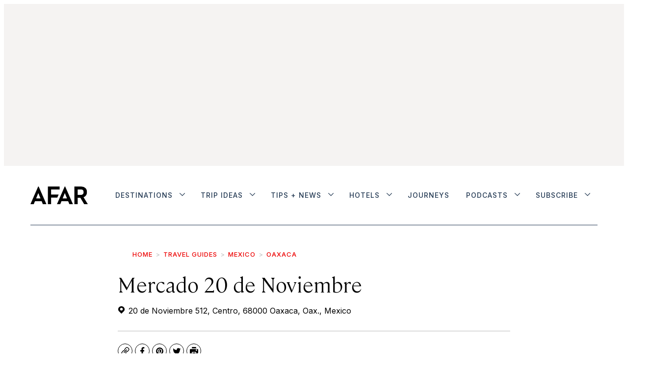

--- FILE ---
content_type: text/html; charset=utf-8
request_url: https://www.google.com/recaptcha/api2/anchor?ar=1&k=6LedSqwUAAAAADgTvm-iYtiOb9VVsdy873ZKR2LT&co=aHR0cHM6Ly93d3cuYWZhci5jb206NDQz&hl=en&v=PoyoqOPhxBO7pBk68S4YbpHZ&size=normal&anchor-ms=20000&execute-ms=30000&cb=gx5nzrcg63sa
body_size: 49335
content:
<!DOCTYPE HTML><html dir="ltr" lang="en"><head><meta http-equiv="Content-Type" content="text/html; charset=UTF-8">
<meta http-equiv="X-UA-Compatible" content="IE=edge">
<title>reCAPTCHA</title>
<style type="text/css">
/* cyrillic-ext */
@font-face {
  font-family: 'Roboto';
  font-style: normal;
  font-weight: 400;
  font-stretch: 100%;
  src: url(//fonts.gstatic.com/s/roboto/v48/KFO7CnqEu92Fr1ME7kSn66aGLdTylUAMa3GUBHMdazTgWw.woff2) format('woff2');
  unicode-range: U+0460-052F, U+1C80-1C8A, U+20B4, U+2DE0-2DFF, U+A640-A69F, U+FE2E-FE2F;
}
/* cyrillic */
@font-face {
  font-family: 'Roboto';
  font-style: normal;
  font-weight: 400;
  font-stretch: 100%;
  src: url(//fonts.gstatic.com/s/roboto/v48/KFO7CnqEu92Fr1ME7kSn66aGLdTylUAMa3iUBHMdazTgWw.woff2) format('woff2');
  unicode-range: U+0301, U+0400-045F, U+0490-0491, U+04B0-04B1, U+2116;
}
/* greek-ext */
@font-face {
  font-family: 'Roboto';
  font-style: normal;
  font-weight: 400;
  font-stretch: 100%;
  src: url(//fonts.gstatic.com/s/roboto/v48/KFO7CnqEu92Fr1ME7kSn66aGLdTylUAMa3CUBHMdazTgWw.woff2) format('woff2');
  unicode-range: U+1F00-1FFF;
}
/* greek */
@font-face {
  font-family: 'Roboto';
  font-style: normal;
  font-weight: 400;
  font-stretch: 100%;
  src: url(//fonts.gstatic.com/s/roboto/v48/KFO7CnqEu92Fr1ME7kSn66aGLdTylUAMa3-UBHMdazTgWw.woff2) format('woff2');
  unicode-range: U+0370-0377, U+037A-037F, U+0384-038A, U+038C, U+038E-03A1, U+03A3-03FF;
}
/* math */
@font-face {
  font-family: 'Roboto';
  font-style: normal;
  font-weight: 400;
  font-stretch: 100%;
  src: url(//fonts.gstatic.com/s/roboto/v48/KFO7CnqEu92Fr1ME7kSn66aGLdTylUAMawCUBHMdazTgWw.woff2) format('woff2');
  unicode-range: U+0302-0303, U+0305, U+0307-0308, U+0310, U+0312, U+0315, U+031A, U+0326-0327, U+032C, U+032F-0330, U+0332-0333, U+0338, U+033A, U+0346, U+034D, U+0391-03A1, U+03A3-03A9, U+03B1-03C9, U+03D1, U+03D5-03D6, U+03F0-03F1, U+03F4-03F5, U+2016-2017, U+2034-2038, U+203C, U+2040, U+2043, U+2047, U+2050, U+2057, U+205F, U+2070-2071, U+2074-208E, U+2090-209C, U+20D0-20DC, U+20E1, U+20E5-20EF, U+2100-2112, U+2114-2115, U+2117-2121, U+2123-214F, U+2190, U+2192, U+2194-21AE, U+21B0-21E5, U+21F1-21F2, U+21F4-2211, U+2213-2214, U+2216-22FF, U+2308-230B, U+2310, U+2319, U+231C-2321, U+2336-237A, U+237C, U+2395, U+239B-23B7, U+23D0, U+23DC-23E1, U+2474-2475, U+25AF, U+25B3, U+25B7, U+25BD, U+25C1, U+25CA, U+25CC, U+25FB, U+266D-266F, U+27C0-27FF, U+2900-2AFF, U+2B0E-2B11, U+2B30-2B4C, U+2BFE, U+3030, U+FF5B, U+FF5D, U+1D400-1D7FF, U+1EE00-1EEFF;
}
/* symbols */
@font-face {
  font-family: 'Roboto';
  font-style: normal;
  font-weight: 400;
  font-stretch: 100%;
  src: url(//fonts.gstatic.com/s/roboto/v48/KFO7CnqEu92Fr1ME7kSn66aGLdTylUAMaxKUBHMdazTgWw.woff2) format('woff2');
  unicode-range: U+0001-000C, U+000E-001F, U+007F-009F, U+20DD-20E0, U+20E2-20E4, U+2150-218F, U+2190, U+2192, U+2194-2199, U+21AF, U+21E6-21F0, U+21F3, U+2218-2219, U+2299, U+22C4-22C6, U+2300-243F, U+2440-244A, U+2460-24FF, U+25A0-27BF, U+2800-28FF, U+2921-2922, U+2981, U+29BF, U+29EB, U+2B00-2BFF, U+4DC0-4DFF, U+FFF9-FFFB, U+10140-1018E, U+10190-1019C, U+101A0, U+101D0-101FD, U+102E0-102FB, U+10E60-10E7E, U+1D2C0-1D2D3, U+1D2E0-1D37F, U+1F000-1F0FF, U+1F100-1F1AD, U+1F1E6-1F1FF, U+1F30D-1F30F, U+1F315, U+1F31C, U+1F31E, U+1F320-1F32C, U+1F336, U+1F378, U+1F37D, U+1F382, U+1F393-1F39F, U+1F3A7-1F3A8, U+1F3AC-1F3AF, U+1F3C2, U+1F3C4-1F3C6, U+1F3CA-1F3CE, U+1F3D4-1F3E0, U+1F3ED, U+1F3F1-1F3F3, U+1F3F5-1F3F7, U+1F408, U+1F415, U+1F41F, U+1F426, U+1F43F, U+1F441-1F442, U+1F444, U+1F446-1F449, U+1F44C-1F44E, U+1F453, U+1F46A, U+1F47D, U+1F4A3, U+1F4B0, U+1F4B3, U+1F4B9, U+1F4BB, U+1F4BF, U+1F4C8-1F4CB, U+1F4D6, U+1F4DA, U+1F4DF, U+1F4E3-1F4E6, U+1F4EA-1F4ED, U+1F4F7, U+1F4F9-1F4FB, U+1F4FD-1F4FE, U+1F503, U+1F507-1F50B, U+1F50D, U+1F512-1F513, U+1F53E-1F54A, U+1F54F-1F5FA, U+1F610, U+1F650-1F67F, U+1F687, U+1F68D, U+1F691, U+1F694, U+1F698, U+1F6AD, U+1F6B2, U+1F6B9-1F6BA, U+1F6BC, U+1F6C6-1F6CF, U+1F6D3-1F6D7, U+1F6E0-1F6EA, U+1F6F0-1F6F3, U+1F6F7-1F6FC, U+1F700-1F7FF, U+1F800-1F80B, U+1F810-1F847, U+1F850-1F859, U+1F860-1F887, U+1F890-1F8AD, U+1F8B0-1F8BB, U+1F8C0-1F8C1, U+1F900-1F90B, U+1F93B, U+1F946, U+1F984, U+1F996, U+1F9E9, U+1FA00-1FA6F, U+1FA70-1FA7C, U+1FA80-1FA89, U+1FA8F-1FAC6, U+1FACE-1FADC, U+1FADF-1FAE9, U+1FAF0-1FAF8, U+1FB00-1FBFF;
}
/* vietnamese */
@font-face {
  font-family: 'Roboto';
  font-style: normal;
  font-weight: 400;
  font-stretch: 100%;
  src: url(//fonts.gstatic.com/s/roboto/v48/KFO7CnqEu92Fr1ME7kSn66aGLdTylUAMa3OUBHMdazTgWw.woff2) format('woff2');
  unicode-range: U+0102-0103, U+0110-0111, U+0128-0129, U+0168-0169, U+01A0-01A1, U+01AF-01B0, U+0300-0301, U+0303-0304, U+0308-0309, U+0323, U+0329, U+1EA0-1EF9, U+20AB;
}
/* latin-ext */
@font-face {
  font-family: 'Roboto';
  font-style: normal;
  font-weight: 400;
  font-stretch: 100%;
  src: url(//fonts.gstatic.com/s/roboto/v48/KFO7CnqEu92Fr1ME7kSn66aGLdTylUAMa3KUBHMdazTgWw.woff2) format('woff2');
  unicode-range: U+0100-02BA, U+02BD-02C5, U+02C7-02CC, U+02CE-02D7, U+02DD-02FF, U+0304, U+0308, U+0329, U+1D00-1DBF, U+1E00-1E9F, U+1EF2-1EFF, U+2020, U+20A0-20AB, U+20AD-20C0, U+2113, U+2C60-2C7F, U+A720-A7FF;
}
/* latin */
@font-face {
  font-family: 'Roboto';
  font-style: normal;
  font-weight: 400;
  font-stretch: 100%;
  src: url(//fonts.gstatic.com/s/roboto/v48/KFO7CnqEu92Fr1ME7kSn66aGLdTylUAMa3yUBHMdazQ.woff2) format('woff2');
  unicode-range: U+0000-00FF, U+0131, U+0152-0153, U+02BB-02BC, U+02C6, U+02DA, U+02DC, U+0304, U+0308, U+0329, U+2000-206F, U+20AC, U+2122, U+2191, U+2193, U+2212, U+2215, U+FEFF, U+FFFD;
}
/* cyrillic-ext */
@font-face {
  font-family: 'Roboto';
  font-style: normal;
  font-weight: 500;
  font-stretch: 100%;
  src: url(//fonts.gstatic.com/s/roboto/v48/KFO7CnqEu92Fr1ME7kSn66aGLdTylUAMa3GUBHMdazTgWw.woff2) format('woff2');
  unicode-range: U+0460-052F, U+1C80-1C8A, U+20B4, U+2DE0-2DFF, U+A640-A69F, U+FE2E-FE2F;
}
/* cyrillic */
@font-face {
  font-family: 'Roboto';
  font-style: normal;
  font-weight: 500;
  font-stretch: 100%;
  src: url(//fonts.gstatic.com/s/roboto/v48/KFO7CnqEu92Fr1ME7kSn66aGLdTylUAMa3iUBHMdazTgWw.woff2) format('woff2');
  unicode-range: U+0301, U+0400-045F, U+0490-0491, U+04B0-04B1, U+2116;
}
/* greek-ext */
@font-face {
  font-family: 'Roboto';
  font-style: normal;
  font-weight: 500;
  font-stretch: 100%;
  src: url(//fonts.gstatic.com/s/roboto/v48/KFO7CnqEu92Fr1ME7kSn66aGLdTylUAMa3CUBHMdazTgWw.woff2) format('woff2');
  unicode-range: U+1F00-1FFF;
}
/* greek */
@font-face {
  font-family: 'Roboto';
  font-style: normal;
  font-weight: 500;
  font-stretch: 100%;
  src: url(//fonts.gstatic.com/s/roboto/v48/KFO7CnqEu92Fr1ME7kSn66aGLdTylUAMa3-UBHMdazTgWw.woff2) format('woff2');
  unicode-range: U+0370-0377, U+037A-037F, U+0384-038A, U+038C, U+038E-03A1, U+03A3-03FF;
}
/* math */
@font-face {
  font-family: 'Roboto';
  font-style: normal;
  font-weight: 500;
  font-stretch: 100%;
  src: url(//fonts.gstatic.com/s/roboto/v48/KFO7CnqEu92Fr1ME7kSn66aGLdTylUAMawCUBHMdazTgWw.woff2) format('woff2');
  unicode-range: U+0302-0303, U+0305, U+0307-0308, U+0310, U+0312, U+0315, U+031A, U+0326-0327, U+032C, U+032F-0330, U+0332-0333, U+0338, U+033A, U+0346, U+034D, U+0391-03A1, U+03A3-03A9, U+03B1-03C9, U+03D1, U+03D5-03D6, U+03F0-03F1, U+03F4-03F5, U+2016-2017, U+2034-2038, U+203C, U+2040, U+2043, U+2047, U+2050, U+2057, U+205F, U+2070-2071, U+2074-208E, U+2090-209C, U+20D0-20DC, U+20E1, U+20E5-20EF, U+2100-2112, U+2114-2115, U+2117-2121, U+2123-214F, U+2190, U+2192, U+2194-21AE, U+21B0-21E5, U+21F1-21F2, U+21F4-2211, U+2213-2214, U+2216-22FF, U+2308-230B, U+2310, U+2319, U+231C-2321, U+2336-237A, U+237C, U+2395, U+239B-23B7, U+23D0, U+23DC-23E1, U+2474-2475, U+25AF, U+25B3, U+25B7, U+25BD, U+25C1, U+25CA, U+25CC, U+25FB, U+266D-266F, U+27C0-27FF, U+2900-2AFF, U+2B0E-2B11, U+2B30-2B4C, U+2BFE, U+3030, U+FF5B, U+FF5D, U+1D400-1D7FF, U+1EE00-1EEFF;
}
/* symbols */
@font-face {
  font-family: 'Roboto';
  font-style: normal;
  font-weight: 500;
  font-stretch: 100%;
  src: url(//fonts.gstatic.com/s/roboto/v48/KFO7CnqEu92Fr1ME7kSn66aGLdTylUAMaxKUBHMdazTgWw.woff2) format('woff2');
  unicode-range: U+0001-000C, U+000E-001F, U+007F-009F, U+20DD-20E0, U+20E2-20E4, U+2150-218F, U+2190, U+2192, U+2194-2199, U+21AF, U+21E6-21F0, U+21F3, U+2218-2219, U+2299, U+22C4-22C6, U+2300-243F, U+2440-244A, U+2460-24FF, U+25A0-27BF, U+2800-28FF, U+2921-2922, U+2981, U+29BF, U+29EB, U+2B00-2BFF, U+4DC0-4DFF, U+FFF9-FFFB, U+10140-1018E, U+10190-1019C, U+101A0, U+101D0-101FD, U+102E0-102FB, U+10E60-10E7E, U+1D2C0-1D2D3, U+1D2E0-1D37F, U+1F000-1F0FF, U+1F100-1F1AD, U+1F1E6-1F1FF, U+1F30D-1F30F, U+1F315, U+1F31C, U+1F31E, U+1F320-1F32C, U+1F336, U+1F378, U+1F37D, U+1F382, U+1F393-1F39F, U+1F3A7-1F3A8, U+1F3AC-1F3AF, U+1F3C2, U+1F3C4-1F3C6, U+1F3CA-1F3CE, U+1F3D4-1F3E0, U+1F3ED, U+1F3F1-1F3F3, U+1F3F5-1F3F7, U+1F408, U+1F415, U+1F41F, U+1F426, U+1F43F, U+1F441-1F442, U+1F444, U+1F446-1F449, U+1F44C-1F44E, U+1F453, U+1F46A, U+1F47D, U+1F4A3, U+1F4B0, U+1F4B3, U+1F4B9, U+1F4BB, U+1F4BF, U+1F4C8-1F4CB, U+1F4D6, U+1F4DA, U+1F4DF, U+1F4E3-1F4E6, U+1F4EA-1F4ED, U+1F4F7, U+1F4F9-1F4FB, U+1F4FD-1F4FE, U+1F503, U+1F507-1F50B, U+1F50D, U+1F512-1F513, U+1F53E-1F54A, U+1F54F-1F5FA, U+1F610, U+1F650-1F67F, U+1F687, U+1F68D, U+1F691, U+1F694, U+1F698, U+1F6AD, U+1F6B2, U+1F6B9-1F6BA, U+1F6BC, U+1F6C6-1F6CF, U+1F6D3-1F6D7, U+1F6E0-1F6EA, U+1F6F0-1F6F3, U+1F6F7-1F6FC, U+1F700-1F7FF, U+1F800-1F80B, U+1F810-1F847, U+1F850-1F859, U+1F860-1F887, U+1F890-1F8AD, U+1F8B0-1F8BB, U+1F8C0-1F8C1, U+1F900-1F90B, U+1F93B, U+1F946, U+1F984, U+1F996, U+1F9E9, U+1FA00-1FA6F, U+1FA70-1FA7C, U+1FA80-1FA89, U+1FA8F-1FAC6, U+1FACE-1FADC, U+1FADF-1FAE9, U+1FAF0-1FAF8, U+1FB00-1FBFF;
}
/* vietnamese */
@font-face {
  font-family: 'Roboto';
  font-style: normal;
  font-weight: 500;
  font-stretch: 100%;
  src: url(//fonts.gstatic.com/s/roboto/v48/KFO7CnqEu92Fr1ME7kSn66aGLdTylUAMa3OUBHMdazTgWw.woff2) format('woff2');
  unicode-range: U+0102-0103, U+0110-0111, U+0128-0129, U+0168-0169, U+01A0-01A1, U+01AF-01B0, U+0300-0301, U+0303-0304, U+0308-0309, U+0323, U+0329, U+1EA0-1EF9, U+20AB;
}
/* latin-ext */
@font-face {
  font-family: 'Roboto';
  font-style: normal;
  font-weight: 500;
  font-stretch: 100%;
  src: url(//fonts.gstatic.com/s/roboto/v48/KFO7CnqEu92Fr1ME7kSn66aGLdTylUAMa3KUBHMdazTgWw.woff2) format('woff2');
  unicode-range: U+0100-02BA, U+02BD-02C5, U+02C7-02CC, U+02CE-02D7, U+02DD-02FF, U+0304, U+0308, U+0329, U+1D00-1DBF, U+1E00-1E9F, U+1EF2-1EFF, U+2020, U+20A0-20AB, U+20AD-20C0, U+2113, U+2C60-2C7F, U+A720-A7FF;
}
/* latin */
@font-face {
  font-family: 'Roboto';
  font-style: normal;
  font-weight: 500;
  font-stretch: 100%;
  src: url(//fonts.gstatic.com/s/roboto/v48/KFO7CnqEu92Fr1ME7kSn66aGLdTylUAMa3yUBHMdazQ.woff2) format('woff2');
  unicode-range: U+0000-00FF, U+0131, U+0152-0153, U+02BB-02BC, U+02C6, U+02DA, U+02DC, U+0304, U+0308, U+0329, U+2000-206F, U+20AC, U+2122, U+2191, U+2193, U+2212, U+2215, U+FEFF, U+FFFD;
}
/* cyrillic-ext */
@font-face {
  font-family: 'Roboto';
  font-style: normal;
  font-weight: 900;
  font-stretch: 100%;
  src: url(//fonts.gstatic.com/s/roboto/v48/KFO7CnqEu92Fr1ME7kSn66aGLdTylUAMa3GUBHMdazTgWw.woff2) format('woff2');
  unicode-range: U+0460-052F, U+1C80-1C8A, U+20B4, U+2DE0-2DFF, U+A640-A69F, U+FE2E-FE2F;
}
/* cyrillic */
@font-face {
  font-family: 'Roboto';
  font-style: normal;
  font-weight: 900;
  font-stretch: 100%;
  src: url(//fonts.gstatic.com/s/roboto/v48/KFO7CnqEu92Fr1ME7kSn66aGLdTylUAMa3iUBHMdazTgWw.woff2) format('woff2');
  unicode-range: U+0301, U+0400-045F, U+0490-0491, U+04B0-04B1, U+2116;
}
/* greek-ext */
@font-face {
  font-family: 'Roboto';
  font-style: normal;
  font-weight: 900;
  font-stretch: 100%;
  src: url(//fonts.gstatic.com/s/roboto/v48/KFO7CnqEu92Fr1ME7kSn66aGLdTylUAMa3CUBHMdazTgWw.woff2) format('woff2');
  unicode-range: U+1F00-1FFF;
}
/* greek */
@font-face {
  font-family: 'Roboto';
  font-style: normal;
  font-weight: 900;
  font-stretch: 100%;
  src: url(//fonts.gstatic.com/s/roboto/v48/KFO7CnqEu92Fr1ME7kSn66aGLdTylUAMa3-UBHMdazTgWw.woff2) format('woff2');
  unicode-range: U+0370-0377, U+037A-037F, U+0384-038A, U+038C, U+038E-03A1, U+03A3-03FF;
}
/* math */
@font-face {
  font-family: 'Roboto';
  font-style: normal;
  font-weight: 900;
  font-stretch: 100%;
  src: url(//fonts.gstatic.com/s/roboto/v48/KFO7CnqEu92Fr1ME7kSn66aGLdTylUAMawCUBHMdazTgWw.woff2) format('woff2');
  unicode-range: U+0302-0303, U+0305, U+0307-0308, U+0310, U+0312, U+0315, U+031A, U+0326-0327, U+032C, U+032F-0330, U+0332-0333, U+0338, U+033A, U+0346, U+034D, U+0391-03A1, U+03A3-03A9, U+03B1-03C9, U+03D1, U+03D5-03D6, U+03F0-03F1, U+03F4-03F5, U+2016-2017, U+2034-2038, U+203C, U+2040, U+2043, U+2047, U+2050, U+2057, U+205F, U+2070-2071, U+2074-208E, U+2090-209C, U+20D0-20DC, U+20E1, U+20E5-20EF, U+2100-2112, U+2114-2115, U+2117-2121, U+2123-214F, U+2190, U+2192, U+2194-21AE, U+21B0-21E5, U+21F1-21F2, U+21F4-2211, U+2213-2214, U+2216-22FF, U+2308-230B, U+2310, U+2319, U+231C-2321, U+2336-237A, U+237C, U+2395, U+239B-23B7, U+23D0, U+23DC-23E1, U+2474-2475, U+25AF, U+25B3, U+25B7, U+25BD, U+25C1, U+25CA, U+25CC, U+25FB, U+266D-266F, U+27C0-27FF, U+2900-2AFF, U+2B0E-2B11, U+2B30-2B4C, U+2BFE, U+3030, U+FF5B, U+FF5D, U+1D400-1D7FF, U+1EE00-1EEFF;
}
/* symbols */
@font-face {
  font-family: 'Roboto';
  font-style: normal;
  font-weight: 900;
  font-stretch: 100%;
  src: url(//fonts.gstatic.com/s/roboto/v48/KFO7CnqEu92Fr1ME7kSn66aGLdTylUAMaxKUBHMdazTgWw.woff2) format('woff2');
  unicode-range: U+0001-000C, U+000E-001F, U+007F-009F, U+20DD-20E0, U+20E2-20E4, U+2150-218F, U+2190, U+2192, U+2194-2199, U+21AF, U+21E6-21F0, U+21F3, U+2218-2219, U+2299, U+22C4-22C6, U+2300-243F, U+2440-244A, U+2460-24FF, U+25A0-27BF, U+2800-28FF, U+2921-2922, U+2981, U+29BF, U+29EB, U+2B00-2BFF, U+4DC0-4DFF, U+FFF9-FFFB, U+10140-1018E, U+10190-1019C, U+101A0, U+101D0-101FD, U+102E0-102FB, U+10E60-10E7E, U+1D2C0-1D2D3, U+1D2E0-1D37F, U+1F000-1F0FF, U+1F100-1F1AD, U+1F1E6-1F1FF, U+1F30D-1F30F, U+1F315, U+1F31C, U+1F31E, U+1F320-1F32C, U+1F336, U+1F378, U+1F37D, U+1F382, U+1F393-1F39F, U+1F3A7-1F3A8, U+1F3AC-1F3AF, U+1F3C2, U+1F3C4-1F3C6, U+1F3CA-1F3CE, U+1F3D4-1F3E0, U+1F3ED, U+1F3F1-1F3F3, U+1F3F5-1F3F7, U+1F408, U+1F415, U+1F41F, U+1F426, U+1F43F, U+1F441-1F442, U+1F444, U+1F446-1F449, U+1F44C-1F44E, U+1F453, U+1F46A, U+1F47D, U+1F4A3, U+1F4B0, U+1F4B3, U+1F4B9, U+1F4BB, U+1F4BF, U+1F4C8-1F4CB, U+1F4D6, U+1F4DA, U+1F4DF, U+1F4E3-1F4E6, U+1F4EA-1F4ED, U+1F4F7, U+1F4F9-1F4FB, U+1F4FD-1F4FE, U+1F503, U+1F507-1F50B, U+1F50D, U+1F512-1F513, U+1F53E-1F54A, U+1F54F-1F5FA, U+1F610, U+1F650-1F67F, U+1F687, U+1F68D, U+1F691, U+1F694, U+1F698, U+1F6AD, U+1F6B2, U+1F6B9-1F6BA, U+1F6BC, U+1F6C6-1F6CF, U+1F6D3-1F6D7, U+1F6E0-1F6EA, U+1F6F0-1F6F3, U+1F6F7-1F6FC, U+1F700-1F7FF, U+1F800-1F80B, U+1F810-1F847, U+1F850-1F859, U+1F860-1F887, U+1F890-1F8AD, U+1F8B0-1F8BB, U+1F8C0-1F8C1, U+1F900-1F90B, U+1F93B, U+1F946, U+1F984, U+1F996, U+1F9E9, U+1FA00-1FA6F, U+1FA70-1FA7C, U+1FA80-1FA89, U+1FA8F-1FAC6, U+1FACE-1FADC, U+1FADF-1FAE9, U+1FAF0-1FAF8, U+1FB00-1FBFF;
}
/* vietnamese */
@font-face {
  font-family: 'Roboto';
  font-style: normal;
  font-weight: 900;
  font-stretch: 100%;
  src: url(//fonts.gstatic.com/s/roboto/v48/KFO7CnqEu92Fr1ME7kSn66aGLdTylUAMa3OUBHMdazTgWw.woff2) format('woff2');
  unicode-range: U+0102-0103, U+0110-0111, U+0128-0129, U+0168-0169, U+01A0-01A1, U+01AF-01B0, U+0300-0301, U+0303-0304, U+0308-0309, U+0323, U+0329, U+1EA0-1EF9, U+20AB;
}
/* latin-ext */
@font-face {
  font-family: 'Roboto';
  font-style: normal;
  font-weight: 900;
  font-stretch: 100%;
  src: url(//fonts.gstatic.com/s/roboto/v48/KFO7CnqEu92Fr1ME7kSn66aGLdTylUAMa3KUBHMdazTgWw.woff2) format('woff2');
  unicode-range: U+0100-02BA, U+02BD-02C5, U+02C7-02CC, U+02CE-02D7, U+02DD-02FF, U+0304, U+0308, U+0329, U+1D00-1DBF, U+1E00-1E9F, U+1EF2-1EFF, U+2020, U+20A0-20AB, U+20AD-20C0, U+2113, U+2C60-2C7F, U+A720-A7FF;
}
/* latin */
@font-face {
  font-family: 'Roboto';
  font-style: normal;
  font-weight: 900;
  font-stretch: 100%;
  src: url(//fonts.gstatic.com/s/roboto/v48/KFO7CnqEu92Fr1ME7kSn66aGLdTylUAMa3yUBHMdazQ.woff2) format('woff2');
  unicode-range: U+0000-00FF, U+0131, U+0152-0153, U+02BB-02BC, U+02C6, U+02DA, U+02DC, U+0304, U+0308, U+0329, U+2000-206F, U+20AC, U+2122, U+2191, U+2193, U+2212, U+2215, U+FEFF, U+FFFD;
}

</style>
<link rel="stylesheet" type="text/css" href="https://www.gstatic.com/recaptcha/releases/PoyoqOPhxBO7pBk68S4YbpHZ/styles__ltr.css">
<script nonce="iy3Nq198Z9T5_tP6gpC9SQ" type="text/javascript">window['__recaptcha_api'] = 'https://www.google.com/recaptcha/api2/';</script>
<script type="text/javascript" src="https://www.gstatic.com/recaptcha/releases/PoyoqOPhxBO7pBk68S4YbpHZ/recaptcha__en.js" nonce="iy3Nq198Z9T5_tP6gpC9SQ">
      
    </script></head>
<body><div id="rc-anchor-alert" class="rc-anchor-alert"></div>
<input type="hidden" id="recaptcha-token" value="[base64]">
<script type="text/javascript" nonce="iy3Nq198Z9T5_tP6gpC9SQ">
      recaptcha.anchor.Main.init("[\x22ainput\x22,[\x22bgdata\x22,\x22\x22,\[base64]/[base64]/bmV3IFpbdF0obVswXSk6Sz09Mj9uZXcgWlt0XShtWzBdLG1bMV0pOks9PTM/bmV3IFpbdF0obVswXSxtWzFdLG1bMl0pOks9PTQ/[base64]/[base64]/[base64]/[base64]/[base64]/[base64]/[base64]/[base64]/[base64]/[base64]/[base64]/[base64]/[base64]/[base64]\\u003d\\u003d\x22,\[base64]\\u003d\\u003d\x22,\x22K8ONZiwwWwXDk8KJwqXCgn/CtsO9w4ZRPMKAPMKswoI9w63DisKhbMKXw6sew7cGw5h9SGTDrhJ+wo4Aw6whwq/[base64]/CpMOFbybDlT7CvVsyTsOaw4vCi8KOPARqwpYBwr/CpQovYU7ClS0Fwo9cwrN5eGoFKcO+wqHCjcKJwpNYw5DDtcKCGSPCocOtwqtGwoTCn1bCvcOfFj3Ct8Kvw7N2w5ICwprCgcKgwp8Vw53Cil3DqMONwplxOCHCpMKFb1bDgkA/WWnCqMO6DMKGWsOtw617GsKWw5ZMW2dKJTLCoTgCABhlw71CXF0rTDQaOno1w5QYw68Bwr4wwqrCsA0iw5Ytw41JX8OBw7wHEsKXDcOSw455w6dBe1pGwoxwAMKAw4R6w7XDv19+w61hfMKocg9twoDCvsO7U8OFwqwvBBoLL8KHLV/[base64]/DpgHCh3J0OzgxwrvDg8OLw7kcUFQZdgbDjBkwJcK/w70Gw4TDksKKw6nDucOyw4ANw5cPLsORwpEWw7RFPcOkwrTClGfCmcO4w73DtsOPIMKbbMOfwph9PsOHZcOJT3XCtsKWw7XDrDzCmsKOwoMcwr/CvcKbwqLCsWp6wp3DucOZFMOTbMOvKcOhN8Ogw6FkwqPCmsOMw7HCo8Oew5HDu8O7d8Kpw7MZw4h+IcKDw7UhworDshoPTlQXw7Bgwp5sAiddXcOMwpTCjcK9w7rCowTDnwwYKsOGd8O/XsOqw73CjsOdTRnDhm1LNQrDh8OyP8OQMX4LRsOLBVjDpMOOG8KwwoLChsOyO8Klw7zDuWrDhzjCqEvCgsOTw5fDmMKEF3ccM2VSFzXCmsOew7XCjsKgwrjDu8OxUMKpGQZWHX0Swrg5d8ONFgPDo8Klwoc1w4/[base64]/CicOEwoRbwqwYwoXDjsOkwpzDiX40w70wwqYpb8O1LsO2aBwxD8Oxw4jCgiBUWEXDqMKyamgnecKsYykBwoNGe3HDtcKyBMKmdSnDkkbDowEdFcKIwrUqfCMyFnHDlsOcG1/Cv8O0wqteJsOxw53DnsO7dcOmWcKJwoTClsKTwrrDlhYow7jCmMKuAMO5RsKeScKZFDDCvEPDlMOgL8KUJDYLwqtawrLCjxPDmz1NLsKOOljDkHoxwqwoA2rDpzzCtXTCrHjDqsOow6nDhsOOwqTDtX/Dm2/DlsKQwrAFZMOrw4RowrHDqFZpwplHNmjDkF3CgsKvwoQyEX7DtnDDkMKsTEvDjUUeLX98woYFLsKIw5DDvcOsbsKOQgpkYFskwoAQwqXCmcK+FgVIc8K9wrgxw5F1HVgLPy7DucOISFAIKy3CncOMw7jDrwzCvsOJegNeHA/[base64]/[base64]/w7Q1wrwMw73CrwzDpMOKJsOUw75xw4XCoMKVU8KBw67DviVQaDLDqx/CgMKhA8KODcOyZzBHw6MSw5PDkUYcw7zDm0V2FcOIT2nDrsO3EMOQZklVFsOfw4FKw746w7bDvh/Dnl9tw5o3Ul3CgcOsw47CvMKHwq4OQgMrw4xowr3DhsOfw7ckwq4YwqbCqW4Dw4RKw751w5E9w65Aw4PChsKtE17CsWd1wrdwcSE2woTCg8KTC8K3NlDDk8KPZ8K+woTDm8ONDMKPw4TCn8KywrVnw4c2K8Kjw4YIwrQBEmkLRlhLLcKuTELCq8K/[base64]/ClWNvRjbDlQjDv0FMw4/Dv0JTw73Cr8Kcf0FrwoTDv8Kww6FkwrRrw6ZYDcObwpzCmXHDgn/CriJhwrHDoUjDscKPwqQTwp8JTMKawrDCssKYw4Zlw5cMwoXDhxHCmkZKHTrDjMOpw4fCvcOGL8OGw4nCoXDDocKtM8KZCE58w7jCs8OYYgxyTcOBRxEfwqQ7w74JwoE1ecO7EQ/CqMKjw78nacKgbz9bw64gwpHCmBxPZsOIA1LDssK6OkfCusOqOTFowpdHw4weWcK3w5bCqsODfMOANwsrw7LDu8O5w4oLcsKgwoonw7nDjCphesO3dy7DgsONIgzCiEPCt1/CrcKZwpnCqcO3IGbCk8KxBwIdwpsOJhZWwqInZWfCvR7DlGlwFcKLacKtwrLCghjDkcKCwo7DuljDkSzDqgfCmMOqw45qw5RAGh4aJMORwq/[base64]/CvMK9wo41NVXCuMOlcF7DrhzDs8KrB8K9CMKBAMONw4lLwr7DvGHCqTPDtwACw5nCpcKjVR1tw4dTY8OzU8OQw5pfAsOwH29XZk9rwpJqNwjCjCTCksODWG/[base64]/[base64]/Cn8Kvw61NLmnCi8KXw7wWJzDCv8OBw7fCt8O+w6xgwqBGWkrDo1XCqDzCgMKHw5HCmBRZeMKmwpTDoldkATzCnjobwqhnE8KMU15XY0/DiWhrw6Fowr3DilHDt3EGw5NcBDnCtlLDk8OhwrBBNmbDjMKTw7bCv8OXw6ATYcOQRivDrsOOES1dw502DgBSVMKaFMKZG2TDkic4XnTCvlhiw7R+KErDmMOdKsOYwpXDvTjCmsOMw4XCvcKsCEE9wqbCkMKMwrp8wqBcHsKNGsOHPMO/w4JawojDuQDDrsK3Qg/CmVvDucKyehbCgcO2VcOzw7rCn8OCwokJwrBca1DDuMOmOj9PwrPCmRXCkgTDglNtMhZXw7HDmlQnIUzDr1DDqsOcdG53w5ZUTigEUsKtZcOOBUTCp0fDgMOZw5YBwrsHbkZ1wrsMw5jCkl7Drm1AQMOvfC4uwpQUYMKCOMOWw5bCrh1gwphjw6rCh0DCvWzDiMOeal/DlgfDsmxjw510QAnDq8KAw44/FsOPw7bDk3fCrmDCux52eMO7WcOLSMOhMw4tKXtvw7kIwpnDqxAPAMOKwqvDlMKFw4cWasOrasKCw75KwosMCcKJwr3CngfDpifCicOrZBPClcKQEMK+wrXCrUsEAl/[base64]/DuyZ3SUwlw410wpJEdcOZBHrDg3zDu8K9wrnCoQNHw5TDtsKNw77CkMOyXMObBkDCu8KIwpzCtsOmw4RAwpLDmi4BWFV/w7rDi8KhZiU+EsKBw5xkd2HCgMOVE1zCiFtQw7sbwod9wphtTQl0w4/Dk8Kmah/DnBF0woPCuRdVesKAw7jDgsKNw6xhw6NeScOFDlfCnCDDgGMiCcOFwocaw4fDhwpdw69Lb8Kxw7zChsKgGCLDhFljwpbCuWFqw61ZamnCvT/DgsKjwoTChCTDnW3Dkzd/[base64]/DmcKhwqHDlcOnw4ZFVxhIHkVyG2ELQMKHwrzCjyHCnncYwoU4w47Dp8OpwqMBw73CkMOScR4qwpsHUcK3AwfCvMOgW8KzWQARw5TDsQnCrMKFXUsdJ8OkwpDDtTAIwoTDmsO/[base64]/[base64]/EMK1wpPCpSLDmgvDtcKAwr0Vwo5QAcObw58Yw65+UsKVwqQXVMO5T209HMO+CsOTVwRHw60WwqXCq8ONwpxgwpLCghvDrURiTxHDjx3DlsK7w7VQwq7Dvh/CrhcSwpzCn8KDw4LCuy4MwpPDuFbDjsK4XsKGw7LDhcOfwo/Dv00+w5lKw47Cm8KtHcKuwojCgwYDMAhCaMK2wpJMWjAPwoZeccK4w6/CpsKpIAXDisOxW8KaRsKpGksqwq3Cn8KxbnzChcKmBHnCt8K8T8KXwqoiQh3CqsKLwpPCl8OwdcK0w7wQw5QkIjMrZG1tw7/DuMOFX1MeRMOWwojDhcOfw7shwpnCoGhtPcOow71gKEbCtcK8w6TDmV/[base64]/Dn0rCk8KqwqYow4cMwozDlcO1b8OuVgLDosKewpAJw6Ziw5lJwrhUw4INw4Nmw7QdcgFBw5l7HXtMBxTCgmQ1w7vDlMK5w77DgsKRRMODbMKqw5xVwqBBVW7ChRIJMHgrw5nDpgczwr/Dj8KVw4AIWmV1wqrCs8KbYmnChsK2K8KSAALDtkk4K23Dg8OYTWtjZ8KvHCnDq8OvDMKneRHDmHcXw6/[base64]/DqcOtwpgNw44yTcOhMArCvsOPw6TCscO3wpvCvEcqw6HCmUclwr4XVgfCocOhCQtCWgArNcOcUcOnH3NlY8Kww6PDiXZbwp0dMxXDpEFawr/Cj3vDmMKIMABKw7nCgyVrwrrCvzUfY3rCmzXCgx/CvsOSwqbDi8OOfn7DjV3DvMOHBj50w5vCni5bwok4VMKaKcOuYjx4woJlVsOBC2Y/w6gkwo/DocKGH8KiVx/CoAbCtXPDtGbDtcOfw6nCpcOxwol4IcO1CwR8YFkoNifCmBzComvCtgXDk34vXcOlGsK3w7fDmBXDgCHDucKVaw/Dg8OxIMOFwrHCnsK9VcK5FMKpw5kDG2wFw7LDuU/[base64]/CncKvWDlhw6rDusOnAiM+IsOiElECwqx8w5B7YMO4woXCrg57w5Y5CV7Csh/ClcO9wok7F8OEE8OmwqAaZgjDvcKPwo/Dt8Knw67CpsOtJhfCmcK+McKFw6EhflZjJlDCjMKLwrXDqcKGwp/DiTZ/GyFyThTCu8K3D8O0WMKMw6HDiMOUwoVEbsO6ScKuw5LDiMOhwp/[base64]/DnMOsccKawoQ1AFMLwrFIw4jCqsO5wovCmhfCqMOcRgXDnsOCwrPDtUlOw5kJwqpBWsKKw7hSwrrCulkBQSFYwrnDklvCmW8HwoYdwp/Dr8KHOMKmwpcKwqg3fMKyw6hdwq1rw7PDiU/DjMKGwodvSyBRw680FA/[base64]/[base64]/w63DtH9KfcOFfiHClcK/ecO9J8K6w40+w4Jow6PDlcOiwo/Ct8KkwqwawrjCr8OuwonCsGHDlWNIP3lUSyVJw6gEJ8OrwqdFwqfDj3E2J2zDiXoOw75dwrl+w6vDoxrCrF06w6LClkshwqjDtwTDizJtw7Rew6AbwrMbPVXDpMKzdsO1w4XCrsOdwqoIwolAQk8abTgzXEnCskIHVcOiwq7DiigPBAjDlCA4SsKNw4nDh8O/TcOhw6Naw5AHwpXChTpFw5AQCRdzFwF7NMOSUcOxw7NkwrvDgcOsw7t7KcO9wrtBJ8Ktwok3A30KwqpAwqLCu8O/MMKdwoDDt8OFwrjCk8ObeE90ECPCgWdXFsOMwpDDoi7Dh2DDsBLCrsOhwocZJy/[base64]/[base64]/DnADDgF7DmMO9SB3DuwfDjcOMFMKIw4/Ci8ONwrVRw6LDnFPDt0cXdU8nw5PDsgXDhMOfw5/CkMKIVsO+wqQbKl4VwoIRHEMFVDlTLMOGBhXDt8K5TwhGwqAew5fDj8K9C8KnYB7CpS8fwqkUPHbCiXAEBMOwwoLDplLCvkhTYcOzQyhwwrjDjmJfw7g1TMOuwovCgcOyIsOCw4LCl1nDvm9Gw75KwpLDhMKowpJkBcOcw6rDpMKhw7ccN8KAb8O/KH/Cvh7Cr8KAwqBISsOVbsKow6ordMKBw5PCiHoPw6DDjirCnwUESi5bwo8gScKyw6TDh3XDlsK+w5XDmQkaWsOaQsK4SEDDkBHClTQkLx7DmWhZPsKBDQnDlMOnwp1NJnfCqWDDhQrCocO2EsKkHcKIw67Dn8OzwooOM29Fwr/DqsOFBcOdDAkgw54/w4TDiwYswr/CncK3woLDosOww5c8JnJMF8Osd8Kzw5zCo8KkBzjDj8KJw5wvV8KEwpl1w5c1w5/Ci8OtL8KqAUVrasKKNBTCncK+AX11woI8wopPdsOgb8KJXRRqw6U0wrLClMKCTDDDnMK8woTDoSw+JcO8PXUBJ8KLHBTCrMKjcMKcV8OvMEzCqXfCnsK+TA0bazkqwqo0S3c2wq/[base64]/w5VFwpDClEAiCcOdX3gfwqpZHsKJfyLCmMOYR1DDomQ/wpF/Z8KmOcOiw6RjbcOfSyXDhwlIwrgJwpN+fw53f8KUR8KlwpFzWsKFZsOrewQKwqvDj0LDu8Kfwo8QJ2sbdBYYw7zDlsO9w4jClMOxWknDl1RCUMK8w7cJWcOnw6HCuhc0wqbCkcKMGDlGwqsAZcO1FMKcwoZ4G2DDk3ppRcO2CArCvsKjJMKeXUfDsFHDq8KqWwwVw4J/wo/Cjw/CpCbCjijCm8O/w5PCisKWb8KAw6obOsKuw7wFwrB5VsK1HzTDixsiwoPDpsKdw6PDqnzColbCkh9EMMO0OcKFCQ/Dv8Ocw6lpw74IZjbCjALChcKswpDCiMKhwqbCpsK/wpDCj3jDoCEDbwfCrypPw6vCjMOvJksbPigow6/CmMOGw5czbMO6bcOzF3w0wqLDscOewqzDjcKhXRjDlsKpwoZXw6rCrhUSFsKYwqJCBQHDi8OEOMOTGAbCpksHekNpQcO6U8KGwr4kT8OJworDhFM8w5/[base64]/CpsKnAErCuCdFwrLCpMKawrvCnMKuwoUJwoAfwr7Dn8KRw5nDtcKIWcKyRDjDucKhI8K0CFvDtcK2PHTCtMOjGjfCnsKIPcOVQMOywoEfw4IVwrxtwobDoTPCgsO7fcKaw4jDlwnDqT84OCvCtm4ebmjDlTnCk3vDoT3Dh8K/w5Buw4DCqMOdwoY0wrsiUms1wo8qD8KoO8ODEcK4wqIAw4Mow7jDjzHDqcKTTcKuw4PCtMOdw69BR2/[base64]/DqDDCpMOMWRImRgc2wqvCtStRwpLDkR9rXcKiw7JPSMOKw5/DsVfDj8KDwo7Dm01rAibDr8O4GwLDk05zJCHDusOUwqbDrcOSwrfCgR3CncK2KDLDuMKzw4wLwq/Dnk5zw4kiM8KkcsKfwqPDpMKEUkB4w43DtSM+SSJbTcKSwplNQMO9wo/Chk/ChTd9ccKKMkPCscORwr7CssK2wp/Di252Ql8LbSdBGMKAw6p7HWfDnsK8LcKdMTbCjU3CpADCssKjwq3CjnXCqMKBwp/Cj8K9I8ONEcK3MHHCjD1gYcOkwpPDuMOzwoDCm8Kcwrtww75UwprClcOlGcOOwrPCgUPDoMOcIgzDpMOZwr4RFg7CrMKCAsKtGcOdw5/CoMKhbD/CslHDvMKvw4onwohLw65+cmcHIAdewrHCvifCqSpKTy5Ow6QhXUo/E8OBFnNbw4YrEAYkwqYwU8KxTsKYfBrDiHnCisOXw6PDrXTCvMOsJiQmNk/CqsKUwrTDgcKdRcO1AcOTw4vCp1zDvMK/AlLCv8KpAMOowofDl8OTRFzCvyrDu3LDn8OcW8OWdsO6c8ORwqQdPcOSwqfCjcORWnfCkygDw7PCvk08wqZswo7DkMKCw6p2HMO4wr7Chn/[base64]/DlzzDk14BTsK5w5kCXsKqwpcWw6zDqsKsMGjDr8KuV2/[base64]/DskI+LcK6wo7CnMKsw5JFa8O5KcOkwpfClsK2BmXDtMO/wroVwo9gw7TCtcO2NhHDlMK/[base64]/ChBxsRMK0woxlcyDDrcOeQMKTwrvDk8OjeMKXdMKcwq1SbG0xw4vCtgAUFMOswqrCqHwjcMKpwpc2wo4AC2gQwrJrIzcLwoExwoc9chtUwovDhMOQw5sIwqpJNgDDpMO/Ag7DhsKrCsOTw5rDuBwOQcKOwrZEw4U6w7dvwrcrBkHDiTLDgMOoFMOkw4EObcKTwq/CgMOBwqMrwr0vRT4WwpPDv8O5HmFEQxbDg8OEw6Miwo4cWntDw5zCqsOSwpbDvxnDj8K4wpUtcMKDbEMgD2dAw53Di1LCosO/UMK1wqhUw7pmw6gbZW/Cl2NrAGBHZWvDjXbDj8OAwoF4wp3CosO+HMKOw7o2wo3DjlXDgRDDvS9yRGt5BcO/[base64]/DmsOcZMKsMcK/Bg9aw7nDi1nDg8OVCsOGa8KeJggKQcOTZsOmeg3Dm15aWMKvw5TDsMOuw53CtUYqw5sBw6cJw5xEwp/CqzrDnTIQw5PCmgTCnsKvfxMhw5pfw4MbwrcqPcKswpQZOsK7wrXCosKIRcK4XQZHwqrCusKRJVhYX23DosKbw53CnSrDoQzCscKCHC3Dk8KJw5TCiAw8WcOTwrFnY2kMYsOHwrnDhVbDi1QUwqx7TsKYCB5twqfCuMO/RWQibVfDtMKYMWHClHfCo8KRbsOBWU4Rwrt+WcKvwqrCsRRAL8O/[base64]/DsVnDij5Qw7LDmwnCscKVwoM7CsOYw5BqwolowqXCqsOLw4HDl8OFE8O8Mk8tIcKKO2o+OsKxw77DrG/[base64]/CrnPDocKjwpTCmcKxwqN+ecOHwo3DkgZYATnCoAM6w70Uw5Uowp7CvHXCssOYw5jDv11Kw7rCi8OcCxrCv8KUw7hbwrLDrhV1w4ZnwpQYw79uw4zDi8O5UcOww7wvwplAOMKvAcOEdA7ChmTDs8OJcsK+LcKUwpFUw6poG8O/wqQowpRRw5QMAsKfw5TDpsO/V3YIw74RwoDDm8OdPMOOw7zCncKIwp9rwq/[base64]/[base64]/[base64]/CsMKGwoxjw7rCocKOwogUJXoPdX0+RcOXNcOTw7tHf8Kuw402wrQWw7/CmCXCpyfCosKmGlMAw7rCvjB7w5/DnMODw6s6w7UbNMKjwqU1LsK5w6cGw77Cl8OKSsK2w6TDgsOubsKACMKpf8OsNw/[base64]/[base64]/w5rCuRvDqnLDoloUScKvaSfCjGNsQMKmNMOTEcO2wrzDqcKzcWU7w4LDk8KXw5MnAwpDX3zCq21Mw5bCucKseVTCiWBMPy7DnlrDqMKPESRsK3zCjEd/w7oJw5zCjMOYwpnDpCXDgsKZD8Oyw5/CmwICwrbCq3XDgmg2TXXDtAN0w6k6HcOuw78Ew5N8wroNw5ckw7xuOMK/w6g2w6LCpCIlKnXCt8KQScKlAcOFw7FEIsObUnLDvFdqw6rCiAvDnBtBwpcfwrg7KApqCwrDtCrDnMOrHsOAf0fDpcKfw5NqATxQw4zCnMKIRwzDqx5Yw5rDtcKYwrPCqsKZQsKRU2BmSyZjwpIewpJMw4BrwqrCjGDDm33DoQZpwoXDnAwDw6J5Nw18w7HCj2/DucKbDRBQL1XCkzfCt8KzF2XCn8Ogw7h+LQRfwrkfUcKKAcKuwosIw6ssTsOsMcKFwo0CwpLCoE3CncK7wosqbsKUw7BUPWTCr3ZcEsOuVMOQEMOnAsK3cTDCsj/[base64]/Do3LDkMOjwoPCqxhBasK1CsKaw7lfF8K5w5cvQsKywobCuwIjYS0gJGrDtRd8wrMQfEUPdQYhw5Aqwq/[base64]/DkMOpFcODUMKPCMOIYcKKTsOXXjRxC8KAUcOmTEtRw5bCoCbCoEzCqwzCo0/DmXtGw7gpPMOWSE4IwpHCvHJ9FhnCgVcuwo3Dl2vDjMKFw6fCpFpRw7LCoA5Iwq7CocOrwqHDjcKoLTfCo8KmLjoCwocowqdAwqfDhR/CvSHDm11pcsKNw64hS8OWwqYOW3LDlsOsEVldMsKrwo/Dv1zCuXQ0FkBdw7LCmsOuOsOew6JgwrdIwrsmwqRkK8KGwrPDvsKzFXzDp8K+woTDh8OCKlvDrcKTwqHCvhPDlX3DgcKgZUUBG8K1wpQawonDnH/DgMKdFMK0XA/DoGvDgcKmJsOBKlEJw4ccaMKXwpcPFsKkJzI9wqbCosOPwrluwrc7bXvDs1Iiw7nDh8Kbwq/DiMKcwoJBOB/CicKAD1oQwp3CisK2JjRSDcOsworCuDjDpsOpfXQkwpnCssO+O8OACWzCtMOHw4bCmsKEwrbCuGgmwqRgdD97w71nahM6PXXDpMO7BVzDs1HDmmrCk8OOGkHDhsKCPBzDh3fCgUwFf8KJwozDqF7Dq1diB2LDv0/DjcKuwoVjGngAQsOPfsK5w5LCncKNGFHDpgLCicK0McOzwpDDksKAU1XDj1jDr1Fzw6bCicO/B8O6Ig47TmjChcKIAsOwE8ODE1fCp8K0KMKTR2zDkj3DlMK8PMKQw7EowoXCjcOSwrfDpB4JYirCt2xqwrXCisO4MsK/wpbCqUvCsMKYw6vCkMKvO13DksOOGFxgw58/DCHCn8OjwrjDg8OtG2Ulw7x4w5/Drl9ww6dtb2bCgH9Cw6PDqQzDrwfDpMO1WxHDg8O3wp7DvMKnwrAAYSYmw68lK8Kta8O0Lx3CicKHwqTDtcOBLsOnw6YFOcO/w5jDucKNw7V0V8KJXsKcDhnCjsOhwoQNwo52woTDh27CtMODw5zCoQjCoMKMwoDDtMKHCsO+SndPw7DChhsffsKIworDjsKJw6zCtcKMV8Ktw5nDlsKXIcOewpvDqcKSwrzDq0E3BHgrw4HDoxrCk3xww6sLLAYDwqkfS8OwwrEuw5PDg8KcIMK/InheOH/CjsO4FCxCf8Krwr9qBcOXw7LDlmseQsKkN8O2w7vDlwHDqcKxw5R+D8OGw7DDvypRwobCtcKswpMxAQN0UcOdVSDCjEwtwpoJw63CrAzDngHCpsKIw7EMw7fDkjvCk8Kew5PCs33Dg8KVQ8Kpw60TXCjCpMKoTCELw6Npw5PCmcKtw6/[base64]/[base64]/ChyzDtxHDlMOgwp3DjMKHwrZIIGoYK1BIZi7CnBrDgcO+w7XDk8KqWcKvw79ODz/CtmUpUCnDr0NKDMOaK8KqZRDCgXnDjSbCsljDvCHCisO/[base64]/Ctg9lPcO3wpDDi0fChMKhUsOQOcODw7bCtcKKLsKfwqRgw4HDqznCusOFZhgAVjc7wr1pMx9MwoEfwrFMKsK+PsKYwoQ7FnLCqBHDjl/CosKYwpJVfDBCwozDsMKQP8OGIMKbwq/DgsKDG29lcA/CiUnClcKHbMOrbMKWOmjCgsKlesO1dcKhK8K0w7vDkQfDsUQRRsKewrHCgDvDrC82wofDmMOpwqjClMKVJlbCu8Kwwrlkw7LClsOQw4bDlF/DisKVwpDCuB/Dr8Kfw6LDszbDrsOtdR3ChsK/wqPDk3XDviXDtQgtw4pnMsKNasKpwofCrAXCq8OHw6xXX8KYwr3CrcKeZz8zwpjDtlPCtsKOwoRswq0/[base64]/CucO/Owo/NljCicO/D8OPwrBQOMKmLBDDmsOBIcO/[base64]/[base64]/[base64]/CsTzDjCVEOgnDs8O6J8OxwrHCumbDjcK3w45qw4PCmW/Cmm7ClMO/[base64]/ORxgJMKqw6sLwr9YHm0Hw4dCw5zCncOXw53ClcOXwq1pNsKNw7R1w4fDnsOyw5h9WcO/TgfDrMOowqQaM8OEw5nCrMOiX8Khw7lOw7xbw5ZFwrrDjcOcw6wCwprDl0zDkF94wrPDjm7Cpx5qemjCnlXCm8OLw7DCmUjChMKxw6HCmFvDlMOrQMKRw5nCksOOOxFewqvDkMOzcn7Dm3NSw7/[base64]/DlQNKCcKfagDDk8OIw6d1w7kkJsO7PArDnzLCjT9ow40Jw5rDq8K+w6DCt14RDXRwYsOMOsKlA8OBw7nDlw1Vwq/DgsOTfDMhWcKvRcOMwpDDscKlAULDu8OFw6omw75zQwzDtcOTZT/CizFIwp/CgMOzdcKjwrPDgFoCwobDp8KgKMO/[base64]/YMOOZmrCg8O4w73DkcOtIArDssO7wojDtMKlPh0VwqjCv0fCvVUqwpAfVsOxw6w+wqFVecKowpjCsDDCozw4wq/CicKDNjzDq8OMwpY3DsOtRyXDs0TCtsOnw4fDmB7CvMK8ZhHDrSDDjz1WUsK5wr44w7Qcwqoswp59wqsmOX5qGWVMcsO6w5PDkMKoIl/Cv3rDlsOOw55xwqbCtcKGAyTClWN8bMOBI8OmBhjDsydxNcOtNQ/[base64]/Dk8OmwqItw6VawoXCn2zCjsKSG1rCiwR0EcOAfx3DmQshZsKuw4FrbWd+WcKsw7gIDcOZZMOVHnpEOl7CusO9WsODaUrCm8OWBGjCpQLCpz1aw6/DmkIKTMO7w53DrFAGJhEaw7fDocOeYgl2FcO1E8Kkw6rCsnLCrsObKMOaw48Hw4fCtcK+w5HDv0DDtATDvMOdw4/[base64]/[base64]/wqcFclceM8Kbwq7CknHDnsKBw69Rw4ZCwrDDsMK6W18yVsO2GUrCoCjCgMOfw6lBBFrCs8KHeWjDpsKow4Anw6t9wqBZCXLCtMOvBMKQRcKaUnREw6/CswthcC3DhQxdKcK5BSJ6wpfCqsK2MW/Dq8K0IsKew6HClMOEMsOxwos0wpfDucKXMsOVwpDCvMKvRsKzCwTClzPCtxY5ScKTw4/DocK+w496w4cSAcKrw4prECXDhURiDcOVJsOEdk43wqBhB8KxVMKew5fCiMKAw4IqTTXDqcKswrnCrCfCvTXDt8OcS8KawojCkXnCl1/[base64]/[base64]/[base64]/CrG4rNg5kwqfCiWwQATBIQzHCuMKbwok0wp87w5pMC8KJOMKZw6QowqIMbkPDmMOnw7Z7w57Cmw49woR/fcKRw4TDkcKpPcK9EHnDmcKHwpTDkwtvX0oTwpQvNcKLAMKEdzTCv8Oqw5nDr8OTB8O7LnBiORJewoLDqgJDw4fDuw/DgVgZwrzDjMORw5fDnmjDlsKfChItDcKqwrvDsmFowonDgsO2wrXCqcKwMDnCj15oKyVMVQ3DnXzCtmfDj0FgwoBMw6DCucOOWF8ow4jDhsOww6I5XQvDhMK5UsO0RMOyH8KZwqh7C3MCw5BLw53CnEHDpcKcccKKw6DDv8OIw5/Dj1N2YEp9w6sJJcOXw4sDJTvDlTvCocKvw7PDosK6wp3CtcOoLHfDjcOmwr/DgmbCpcKfI27CusK7wrLCkW7DiCMTwq5Aw4DDr8KRHV99CCTCm8OYwqLDhMKBF8O2CsOKLsK1JsKDTcOsCiTCgiUBJsKSwqjDgMOOwoLCu2YSP8OCw4fCjMKkdAo/wqHDgsKxYQTCvXgcdyLCnD8haMOfezTDuhEfZHPCmMKdYznCrGM9w7VzQ8O8fcKGw4rDtMOYwp5swpbCmybDocK/wr7Cn0MGw7nClcKXwpErwpB6FsOQw4kxIMO3UH0TwrPChMKHw6BZwpV3wrrCuMKZXcOPCMOtS8K/LcOAw6kMFibDs0DDl8K4woQ/[base64]/XWTDvmBmw5XDsjfDkS0Jw6MIAcK3wrs/woHCucOGwoBcXT4mwqPCjMOuUnTClcKnWsKHw5oQw7c4KsKZPsOVLMK0w6ICcMOKLirDnyYyV3QTw5fDuUwvwo/Dk8KZPMKyXcOywqnDvsOXcVHDi8OnRlsZw4XDtsOKbcKFL1/Do8KNVQvCqcOCwoRdw6kxwqPDq8KlA2EzB8OOQHPCgjRXJ8KXMADCjcKJw797WzbDnXXCrFjDuBLDrGBzw5hWw4/DsGLCpywcccOCfX1+w6PCgMOtAErCq2/Cg8KJw4dewrxKwqxZWRTCmxLCtsKvw5QjwqF1Y1g2w647YcK/SsOQecOkwoBsw4HDnwEaw5XDncKFWQLCu8KEw5FEwobCqMKCJcOKflnCgAHDtiPCp3nClT7Du3xqwqpPwqTDs8OgwroFwqc0YsOAGWsBw53Ct8ODwqLDmyhqwp0Ew47CicK7w5hLcgbCqcKPWsO2w6cOw5DDl8KfRcK5HXVHw5tJflozw5/DmmjDux/CqcK8w4k+DlvCrMKBJcOIwrdqAVDDkMKcGsKHw7zCksOuVsKsOCY0ZMKZIRAWw6zCqcKJGMK0w6IeEMOpOHcLF21owqAdQcKYw4XDjWPCrBXCu0omwoXDpsK0w5TCksKpRMOdfmJ/woQ0wpBOY8KHw75pCDhowrdzR1MBEsOHw4jDtcOBbcOSwofDgjHDkDzCviXDlSBWTMOZw7p/[base64]/CjhjDtMKND8Osw5/DrmXDqnLCocO3MQMAXMKGLsKTYCYcCwEMwo3CrGgTw7bCuMKNw64Nw7TCqsOWw60bGn0kBcOzwqzDlzdvN8O/ZQ5/AApIw4M8eMKNwqvDvy9CPWViAcO7wpAvwoYAw5DCr8Odw6IibsOwRsOnNjbDgMObw4VWR8K8HjljIMO3NTLCrQI/w6VUF8OOQsO3w4tOOT89ccOJDQbDv0Ind3TDjEPClh53DMOBw6HCs8KxVA9uw40bwrhVwqtzbwwxwoNgwojCmADCkcKqMWwbE8KIFDwrwpIPRmA9ICIGZgElCsOkbMOIasONLCzCkDHDg21owrsIbRMkw6vDiMKNw5/Du8K0ZXrDlhVewq1bw6JPTsKma3fDinwVM8OoHMKVw5jDrMKmbyp8BsOca0hiw7XDrQQfaDtPaxJZP2g+bsKcWMKjwoQzHsOUJMOQA8KWIMO6J8OwI8KHHsOew6hOwr00UcO+w4QTFigkRQFYF8KBPhRZCQhhw5nDl8K8w7xAw64/w4U4woIjEzBxbmPDt8KYw7ENUWTDnMOlRMKhw6HCgcKoeMKjTjXDnljCqA90wq3CvsO/XTbDjsOweMKfwowKw7bDrnEWw6sJLkEOw7jDrH3CtsOEM8KCw7TDhsOpwrfCgB7Dm8KwZsOvwp03wrDDosK1w7rCosOyRcKoVUJzb8KtODPDnhbDvcKGEsORwr/[base64]/CijBPHgkUwqbCpGE1w53DnXbDvMKGwqMRdCvCh8K+KyrDo8OAG2HClQ/Cl39laMKnw6HDu8K3wqN/[base64]/DhkXDmH/CohTCocO5wo3Ds0rCumVhScK6wq7CpUfCl2/Dg2oHwr49wqXDrsOOw4HDkTh3ScOdw77DgMK8XMOVwonDhcKJw4rCl3wJw49Pw7VMw7hEwqXCpzN0w5pUBEPDuMOLFyjDj1/DscOPEMOiw4pHwpAyYcOxwqfDvMOtFhzClGI3EgvDoAFQwpwlw4DDukp9AFjCoXg/JsKBY2Irw7tSHnRewp7DjMOoJkp+woV2wr9PwqAGFcOnScO3w7XCncKbwpbDtcO8wrtrwqTCpg9owoLDvi/Cl8KoKxnCpEzDtsOHDsOaPSM7w5QMwo57JmjCkSZiwodWw4lTHTEqccO/JcOqaMKdK8Oiw6Jvw7XCiMOqFk/[base64]/Do8Oqw5jCkcK4QQlLEcKowozDu2MSVGI9woM2AnXDoFPCoDt5F8OuwqAww5vCli7DsHjCgmbDn1rCqXTDscKDSsOPVjwawpMdFSU6w5Qrw4hSB8KTEFUOTHo/QBsjwq/CtUTDnAbCk8Oyw7gkwqQtw7LDmMKiw75/VsOowqvDk8OQDArCuWrDrcKXwrApwrIgw7gwFEbCjWARw4k3cz3CosOHQcOvdmbDqVAqb8KJwrsrSjwKEcOywpXCuwcPw5XDicKGw73Cn8OLFRYFPsKawr3Cr8KCAC/CksK9w6bClDTChcOTwr/CosOzwoNLMzbChcKYW8OaDhLCosKhwrPDkT8gwrPDlk8vwqrCthsswq/CvMKpwqZuwqYLwovCk8KCQsK+wqvDtDB/wos1wrAhwpjDucK7wo4uw6JrK8OFNSDDs3HCp8K7w4h/w6pDw6gSw41MLAZxUMKHOsKmw4YiEnPCtCnDp8O6EE4pDcOtACl8wpg0w4XDsMK5w5bCk8KlV8KWWsOzDGjDn8KPdMKdw67ChcKBHcO9wqPDhEHDoXDCvhjDjCRqLcKqPcKmYTHDjMOYE3Y4wp/CiADCkDo4w5rCvMOPw7sGwpTDq8O+LcKIZ8KXOMOUw6AJNx3DunlDUV3CpsOkX0IBHcKcw5gKwoUcEsOnw5Juwq5ZwqhBBsOMf8KmwqBsSTI9w5hLw4LDqsO5ccOGNjjDsMObwoRfw6/DtcOcasOtw4nCuMOow4Ekwq3CicO3KxbCt1Y+w7DDkcOtXDFTUcO1WEvDk8K7w7tlwrDDvMKAwqAewoTCp3oJwrEzwpgZwqZJSTLCljrCgnDCmw/CqcOmLhHCsBRxPcKmcAPDncODw4oYEz9ifnNAL8OKw6XCqMORMHTCtzURGngbfmXDrjxUWDEJQAUoC8KLKXDDkMOwAsOjwp/DlsK5YEsFSRLDlMOHYsKHw7rDqVvDmRnDusOIwoLCrCFMMcKawrrCjHjCo2rCqsKQwpPDhMODdGR0ISzDrVsJQwlbKcOuwq/CuWlHS2pmDQfChcKSaMODOMOAdMKEfMO2wrtqNhLDl8OGDV3Do8K3wpYIccOvw4psw7XCpm5CwpbDiExrLsOmc8KOWcO0YgTCg2fDpXx/[base64]/DiiR6YsOkEsKEw57DrMOmVlgncsO3wr3ChgHDsMOJw6TDrsO/UsK+O28bWwBfw53DoFtIw4DDkcKmw518wocxw6LCsC/Co8OXW8KnwotFbRcqI8OewpRYw6fChMOzwpZqJsK7McO8RErDisKpw6nDkCvCncKQRsKhKA\\u003d\\u003d\x22],null,[\x22conf\x22,null,\x226LedSqwUAAAAADgTvm-iYtiOb9VVsdy873ZKR2LT\x22,0,null,null,null,1,[21,125,63,73,95,87,41,43,42,83,102,105,109,121],[1017145,623],0,null,null,null,null,0,null,0,null,700,1,null,0,\[base64]/76lBhnEnQkZnOKMAhk\\u003d\x22,0,0,null,null,1,null,0,0,null,null,null,0],\x22https://www.afar.com:443\x22,null,[1,1,1],null,null,null,0,3600,[\x22https://www.google.com/intl/en/policies/privacy/\x22,\x22https://www.google.com/intl/en/policies/terms/\x22],\x22GI2ZAMyST5Qn3NqgXPuckbZWnd3daA+Q1Vl9Uy7M9hk\\u003d\x22,0,0,null,1,1768734903346,0,0,[137,156],null,[76,26,139,144],\x22RC-HKS9hN_TxIZEvQ\x22,null,null,null,null,null,\x220dAFcWeA5p9O-2_sImGEvXv75YYoJFIH-0sfNESnNoPiBWReezryCI8ngLuJCIs55nVnk80Jfb8j8CaU2BVMNuwPc22Lr7-vM4Gg\x22,1768817703318]");
    </script></body></html>

--- FILE ---
content_type: text/html; charset=utf-8
request_url: https://www.google.com/recaptcha/api2/aframe
body_size: -247
content:
<!DOCTYPE HTML><html><head><meta http-equiv="content-type" content="text/html; charset=UTF-8"></head><body><script nonce="UTyUyio7xPPRzZAwRbqYow">/** Anti-fraud and anti-abuse applications only. See google.com/recaptcha */ try{var clients={'sodar':'https://pagead2.googlesyndication.com/pagead/sodar?'};window.addEventListener("message",function(a){try{if(a.source===window.parent){var b=JSON.parse(a.data);var c=clients[b['id']];if(c){var d=document.createElement('img');d.src=c+b['params']+'&rc='+(localStorage.getItem("rc::a")?sessionStorage.getItem("rc::b"):"");window.document.body.appendChild(d);sessionStorage.setItem("rc::e",parseInt(sessionStorage.getItem("rc::e")||0)+1);localStorage.setItem("rc::h",'1768731305153');}}}catch(b){}});window.parent.postMessage("_grecaptcha_ready", "*");}catch(b){}</script></body></html>